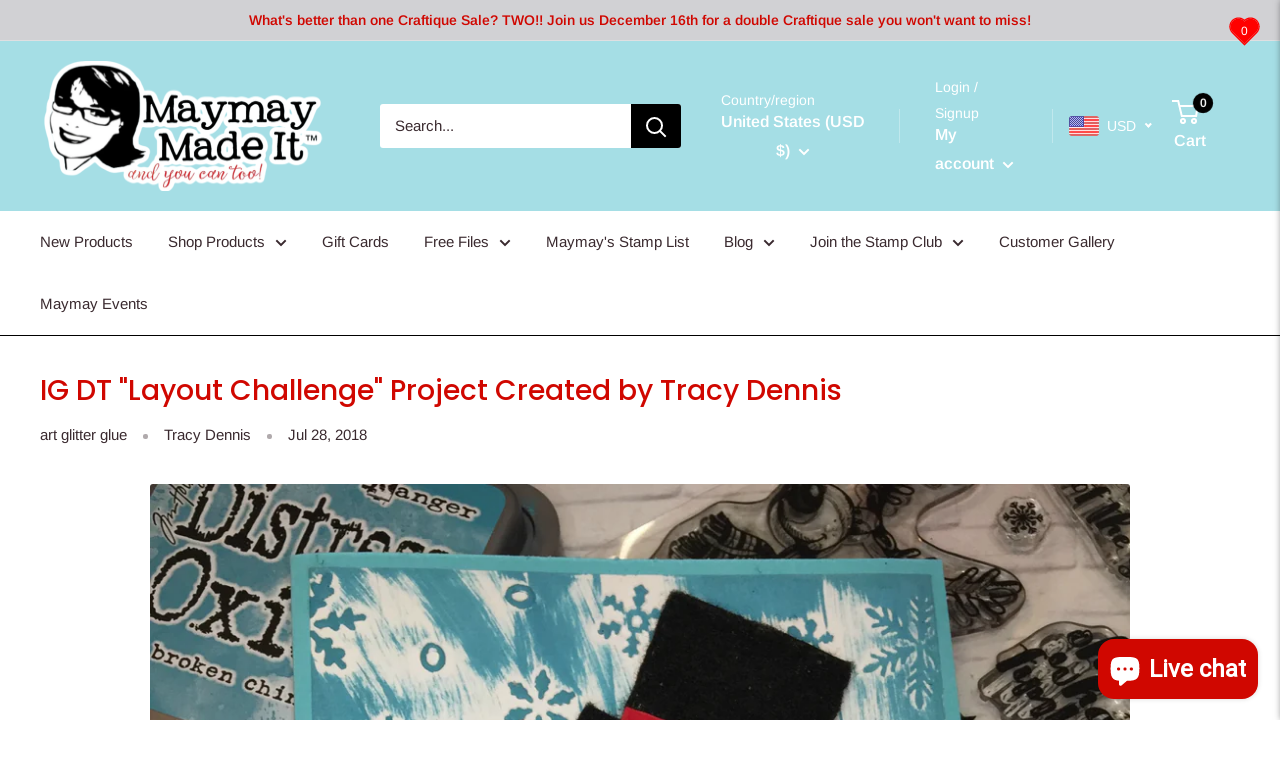

--- FILE ---
content_type: text/javascript
request_url: https://www.maymaymadeit.com/cdn/shop/t/22/assets/custom.js?v=102476495355921946141729783573
body_size: -595
content:
//# sourceMappingURL=/cdn/shop/t/22/assets/custom.js.map?v=102476495355921946141729783573
